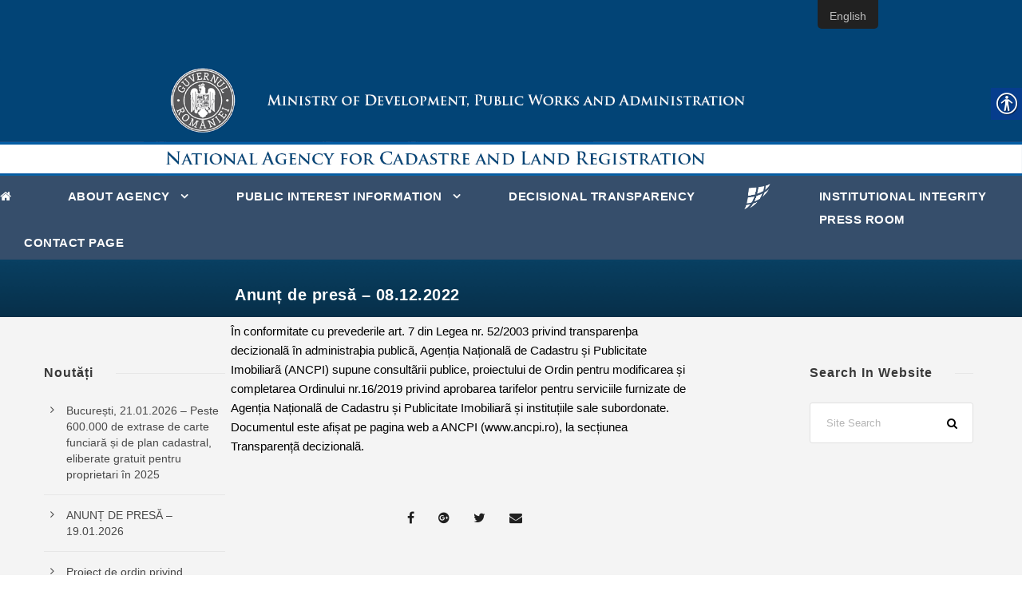

--- FILE ---
content_type: text/html; charset=UTF-8
request_url: https://www.ancpi.ro/en/anunt-de-presa-08-12-2022/
body_size: 55704
content:
<!DOCTYPE html>
<html lang="en-GB" class="no-js">
<head>
	<meta charset="UTF-8">
	<meta name="viewport" content="width=device-width, initial-scale=1">
	<link rel="profile" href="http://gmpg.org/xfn/11">
	<link rel="pingback" href="https://www.ancpi.ro/xmlrpc.php">
	<title>Anunț de presă &#8211; 08.12.2022 &#8211; ANCPI</title>
<link rel="alternate" type="application/rss+xml" title="ANCPI &raquo; Feed" href="https://www.ancpi.ro/en/feed/" />
<link rel='stylesheet' id='wp-block-library-css'  href='https://www.ancpi.ro/wp-includes/css/dist/block-library/style.min.css' type='text/css' media='all' />
<link rel='stylesheet' id='contact-form-7-css'  href='https://www.ancpi.ro/wp-content/plugins/contact-form-7/includes/css/styles.css' type='text/css' media='all' />
<link rel='stylesheet' id='download-attachments-frontend-css'  href='https://www.ancpi.ro/wp-content/plugins/download-attachments/css/frontend.css' type='text/css' media='all' />
<link rel='stylesheet' id='real-accessability-css'  href='https://www.ancpi.ro/wp-content/plugins/real-accessability/real-accessability.css' type='text/css' media='all' />
<link rel='stylesheet' id='searchandfilter-css'  href='https://www.ancpi.ro/wp-content/plugins/search-filter/style.css' type='text/css' media='all' />
<link rel='stylesheet' id='trp-floater-language-switcher-style-css'  href='https://www.ancpi.ro/wp-content/plugins/translatepress-multilingual/assets/css/trp-floater-language-switcher.css' type='text/css' media='all' />
<link rel='stylesheet' id='trp-language-switcher-style-css'  href='https://www.ancpi.ro/wp-content/plugins/translatepress-multilingual/assets/css/trp-language-switcher.css' type='text/css' media='all' />
<link rel='stylesheet' id='wpdreams-asp-basic-css'  href='https://www.ancpi.ro/wp-content/plugins/ajax-search-pro/css/style.basic.css' type='text/css' media='all' />
<link rel='stylesheet' id='wpdreams-asp-chosen-css'  href='https://www.ancpi.ro/wp-content/plugins/ajax-search-pro/css/chosen/chosen.css' type='text/css' media='all' />
<link rel='stylesheet' id='wpdreams-ajaxsearchpro-instances-css'  href='https://www.ancpi.ro/wp-content/uploads/asp_upload/style.instances.css' type='text/css' media='all' />
<link rel='stylesheet' id='gdlr-core-plugin-css'  href='https://www.ancpi.ro/wp-content/plugins/goodlayers-core/plugins/combine/style.css' type='text/css' media='all' />
<link rel='stylesheet' id='gdlr-core-page-builder-css'  href='https://www.ancpi.ro/wp-content/plugins/goodlayers-core/include/css/page-builder.css' type='text/css' media='all' />
<link rel='stylesheet' id='font-awesome-css'  href='https://www.ancpi.ro/wp-content/themes/ancpi-pcd/plugins/font-awesome/css/font-awesome.min.css' type='text/css' media='all' />
<link rel='stylesheet' id='font-elegant-css'  href='https://www.ancpi.ro/wp-content/themes/ancpi-pcd/plugins/elegant-font/style.css' type='text/css' media='all' />
<link rel='stylesheet' id='infinite-style-core-css'  href='https://www.ancpi.ro/wp-content/themes/ancpi-pcd/css/style-core.css' type='text/css' media='all' />
<link rel='stylesheet' id='infinite-custom-style-css'  href='https://www.ancpi.ro/wp-content/uploads/gdlr-style-custom.css?1676543568' type='text/css' media='all' />
<link rel='stylesheet' id='cf7cf-style-css'  href='https://www.ancpi.ro/wp-content/plugins/cf7-conditional-fields/style.css' type='text/css' media='all' />
<script type='text/javascript' src='https://www.ancpi.ro/wp-includes/js/jquery/jquery.js'></script>
<script type='text/javascript' src='https://www.ancpi.ro/wp-includes/js/jquery/jquery-migrate.min.js' defer='defer'></script>
<!--[if lt IE 9]>
<script type='text/javascript' src='https://www.ancpi.ro/wp-content/themes/ancpi-pcd/js/html5.js' defer='defer'></script>
<![endif]-->
<link rel='https://api.w.org/' href='https://www.ancpi.ro/en/wp-json/' />
<link rel="wlwmanifest" type="application/wlwmanifest+xml" href="https://www.ancpi.ro/wp-includes/wlwmanifest.xml" /> 
<link rel='prev' title='Agenția Națională de Cadastru și Publicitate Imobiliară (ANCPI) supune consultării publice proiectul de Ordin pentru modificarea și completarea Ordinului nr.16/2019 privind aprobarea tarifelor pentru serviciile furnizate de Agenția Națională de Cadastru și Publicitate Imobiliară și instituțiile sale subordonate.' href='https://www.ancpi.ro/en/transparenta-08-12-2022/' />
<link rel='next' title='BUCUREŞTI, 19.12.2022 – LUCRĂRI DE CADASTRU ÎN DERULARE, GRATUIT PENTRU CETĂȚENI, ÎN PESTE 75% DINTRE LOCALITĂȚILE DIN ROMÂNIA' href='https://www.ancpi.ro/en/bucuresti-19-12-2022-lucrari-de-cadastru-in-derulare-gratuit-pentru-cetateni-in-peste-75-dintre-localitatile-din-romania/' />

<link rel="canonical" href="https://www.ancpi.ro/en/anunt-de-presa-08-12-2022/" />
<link rel='shortlink' href='https://www.ancpi.ro/en/?p=13918' />
<link rel="alternate" type="application/json+oembed" href="https://www.ancpi.ro/en/wp-json/oembed/1.0/embed?url=https%3A%2F%2Fwww.ancpi.ro%2Fen%2Fanunt-de-presa-08-12-2022%2F" />
<link rel="alternate" type="text/xml+oembed" href="https://www.ancpi.ro/en/wp-json/oembed/1.0/embed?url=https%3A%2F%2Fwww.ancpi.ro%2Fen%2Fanunt-de-presa-08-12-2022%2F&#038;format=xml" />

		<!-- GA Google Analytics @ https://m0n.co/ga -->
		<script async src="https://www.googletagmanager.com/gtag/js?id=UA-36474036-1"></script>
		<script>
			window.dataLayer = window.dataLayer || [];
			function gtag(){dataLayer.push(arguments);}
			gtag('js', new Date());
			gtag('config', 'UA-36474036-1');
		</script>

	<style>

/* CSS added by Hide Metadata Plugin */

.entry-meta .byline:before,
			.entry-header .entry-meta span.byline:before,
			.entry-meta .byline:after,
			.entry-header .entry-meta span.byline:after,
			.single .byline, .group-blog .byline,
			.entry-meta .byline,
			.entry-header .entry-meta > span.byline,
			.entry-meta .author.vcard  {
				content: '';
				display: none;
				margin: 0;
			}</style>
<link rel="alternate" hreflang="ro-RO" href="https://www.ancpi.ro/anunt-de-presa-08-12-2022/"/>
<link rel="alternate" hreflang="en-GB" href="https://www.ancpi.ro/en/anunt-de-presa-08-12-2022/"/>
                <link href='//fonts.googleapis.com/css?family=Lato:300|Lato:400|Lato:700' rel='stylesheet' type='text/css'>
                                <link href='//fonts.googleapis.com/css?family=Open+Sans:300|Open+Sans:400|Open+Sans:700' rel='stylesheet' type='text/css'>
                <!--[if lte IE 9]><link rel="stylesheet" type="text/css" href="https://www.ancpi.ro/wp-content/plugins/js_composer/assets/css/vc_lte_ie9.min.css" media="screen"><![endif]-->            <style type="text/css">
                <!--
                @font-face {
                    font-family: 'asppsicons2';
                    src: url('https://www.ancpi.ro/wp-content/plugins/ajax-search-pro/css/fonts/icons/icons2.eot');
                    src: url('https://www.ancpi.ro/wp-content/plugins/ajax-search-pro/css/fonts/icons/icons2.eot?#iefix') format('embedded-opentype'),
                    url('https://www.ancpi.ro/wp-content/plugins/ajax-search-pro/css/fonts/icons/icons2.woff2') format('woff2'),
                    url('https://www.ancpi.ro/wp-content/plugins/ajax-search-pro/css/fonts/icons/icons2.woff') format('woff'),
                    url('https://www.ancpi.ro/wp-content/plugins/ajax-search-pro/css/fonts/icons/icons2.ttf') format('truetype'),
                    url('https://www.ancpi.ro/wp-content/plugins/ajax-search-pro/css/fonts/icons/icons2.svg#icons') format('svg');
                    font-weight: normal;
                    font-style: normal;
                }
                .asp_m{height: 0;}                -->
            </style>
                        <script type="text/javascript">
                if ( typeof _ASP !== "undefined" && _ASP !== null && typeof _ASP.initialize !== "undefined" )
                    _ASP.initialize();
            </script>
            <link rel="icon" href="https://www.ancpi.ro/wp-content/uploads/2018/10/LOGO_ANCPI_Sigla-150x150.png" sizes="32x32" />
<link rel="icon" href="https://www.ancpi.ro/wp-content/uploads/2018/10/LOGO_ANCPI_Sigla.png" sizes="192x192" />
<link rel="apple-touch-icon-precomposed" href="https://www.ancpi.ro/wp-content/uploads/2018/10/LOGO_ANCPI_Sigla.png" />
<meta name="msapplication-TileImage" content="https://www.ancpi.ro/wp-content/uploads/2018/10/LOGO_ANCPI_Sigla.png" />
		<style type="text/css" id="wp-custom-css">
			.infinite-column-30
{
	width:50%	
}

.infinite-content-area
{
    padding-top: 1%;
}

.infinite-single-nav .infinite-text
{
	  background-color: #364e6b;
    padding: 10px 10px 10px 10px;
}

.infinite-center-nav-menu-item li img{ display: none;} 

.infinite-page-title-wrap.infinite-style-custom .infinite-page-title
{
padding-left: 20%;
}

.infinite-single-nav-area
{
	display:none;
}

.wpcf7 select
{
    vertical-align: top;
}

.wpcf7 input
{
    width: 300px;
}

.wpcf7 textarea
{
    width: 50%;
}

.wpcf7 td
{
	vertical-align: top;
text-align: left;
color: black;
padding: 10px;
}

span.wpcf7-not-valid-tip {
color: #dc3232;
font-size: 1em;
font-weight: normal;
display: block;
}

.infinite-page-title-wrap .infinite-style-custom  .infinite-page-title {
    font-size: 22px;
}		</style>
		<noscript><style type="text/css"> .wpb_animate_when_almost_visible { opacity: 1; }</style></noscript></head>
<!--
<div class="lang">
                <a href="http://www.ancpi.ro/" style="color:#fff" title="Romana">RO</a> | <a href="http://www.ancpi.ro/en" style="color:#fff" title="English">EN</a>
</div>
-->
<body class="post-template-default single single-post postid-13918 single-format-standard gdlr-core-body real-accessability-body translatepress-en_GB infinite-body infinite-body-front infinite-full  infinite-with-sticky-navigation  infinite-blog-style-1  infinite-blockquote-style-2 gdlr-core-link-to-lightbox wpb-js-composer js-comp-ver-5.5.4 vc_responsive">
	
	<div class="pcdata-header-en"><div class="pcd-header"><a href="http://www.ancpi.ro"></a></div></div>
	
	
	
<div class="infinite-mobile-header-wrap" ><div class="infinite-mobile-header infinite-header-background infinite-style-slide" id="infinite-mobile-header" ><div class="infinite-mobile-header-container infinite-container clearfix" ><div class="infinite-logo  infinite-item-pdlr infinite-mobile-logo-center"><div class="infinite-logo-inner"><a href="https://www.ancpi.ro/en/" ><img src="https://www.ancpi.ro/wp-content/uploads/2018/09/logo-ancpi-1.png" alt="" width="50" height="50" /></a></div></div><div class="infinite-mobile-menu-right" ></div><div class="infinite-mobile-menu-left" ><div class="infinite-mobile-menu" ><a class="infinite-mm-menu-button infinite-mobile-menu-button infinite-mobile-button-hamburger-with-border" href="#infinite-mobile-menu" ><i class="fa fa-bars" ></i></a><div class="infinite-mm-menu-wrap infinite-navigation-font" id="infinite-mobile-menu" data-slide="right" ><ul id="menu-main-navigation" class="m-menu"><li class="menu-item menu-item-type-custom menu-item-object-custom menu-item-1477"><a href="http://www.ancpi.ro"><i class="fa fa-home" id="yui_patched_v3_11_0_1_1537444636062_304"></i></a></li>
<li class="menu-item menu-item-type-post_type menu-item-object-page menu-item-home menu-item-has-children menu-item-1325"><a href="https://www.ancpi.ro/en/">About Agency</a>
<ul class="sub-menu">
	<li class="menu-item menu-item-type-custom menu-item-object-custom menu-item-has-children menu-item-1553"><a href="#">Legislation</a>
	<ul class="sub-menu">
		<li class="menu-item menu-item-type-post_type menu-item-object-page menu-item-1557"><a href="https://www.ancpi.ro/en/legea-cadastrului-si-a-publicitatii-imobiliare-nr-7-1996/">Law no.7/1996 of cadastre and real estate publicity</a></li>
		<li class="menu-item menu-item-type-post_type menu-item-object-post menu-item-6682"><a href="https://www.ancpi.ro/en/ordine-director-general/">ORDERS OF THE DIRECTOR GENERAL</a></li>
		<li class="menu-item menu-item-type-post_type menu-item-object-post menu-item-6683"><a href="https://www.ancpi.ro/en/proceduri-si-coordonare-tehnica/">PROCEDURES AND TECHNICAL COORDINATION</a></li>
	</ul>
</li>
	<li class="menu-item menu-item-type-custom menu-item-object-custom menu-item-has-children menu-item-1568"><a href="#">Management</a>
	<ul class="sub-menu">
		<li class="menu-item menu-item-type-post_type menu-item-object-post menu-item-1984"><a href="https://www.ancpi.ro/en/presedinte-director-general-2/">PRESIDENT DIRECTOR GENERAL</a></li>
		<li class="menu-item menu-item-type-post_type menu-item-object-page menu-item-1570"><a href="https://www.ancpi.ro/en/director-general-adjunct/">Deputy General Director</a></li>
		<li class="menu-item menu-item-type-post_type menu-item-object-page menu-item-13490"><a href="https://www.ancpi.ro/en/consiliu-administratie/">Consiliu de administrație</a></li>
		<li class="menu-item menu-item-type-post_type menu-item-object-page menu-item-1569"><a href="https://www.ancpi.ro/en/conducerea-ancpi/">SENIOR OFFICIALS</a></li>
	</ul>
</li>
	<li class="menu-item menu-item-type-post_type menu-item-object-page menu-item-has-children menu-item-1887"><a href="https://www.ancpi.ro/en/organizare/">ORGANISATION</a>
	<ul class="sub-menu">
		<li class="menu-item menu-item-type-post_type menu-item-object-post menu-item-1892"><a href="https://www.ancpi.ro/en/regulament-de-organizare-si-functionare/">Regulation of organization and functioning</a></li>
		<li class="menu-item menu-item-type-post_type menu-item-object-post menu-item-1889"><a href="https://www.ancpi.ro/en/organigrama/">Organisational chart</a></li>
		<li class="menu-item menu-item-type-post_type menu-item-object-post menu-item-5772"><a href="https://www.ancpi.ro/en/oficii-teritoriale-contact/">Territorial offices</a></li>
		<li class="menu-item menu-item-type-post_type menu-item-object-post menu-item-9552"><a href="https://www.ancpi.ro/en/cnc/">National Center of Cartography</a></li>
		<li class="menu-item menu-item-type-post_type menu-item-object-page menu-item-1929"><a href="https://www.ancpi.ro/en/cariera-2/">Careers</a></li>
		<li class="menu-item menu-item-type-custom menu-item-object-custom menu-item-has-children menu-item-1589"><a href="#">Programmes and strategies</a>
		<ul class="sub-menu">
			<li class="menu-item menu-item-type-post_type menu-item-object-page menu-item-1592"><a href="https://www.ancpi.ro/en/strategia-ancpi/">NACLR strategy</a></li>
		</ul>
</li>
		<li class="menu-item menu-item-type-post_type menu-item-object-page menu-item-13050"><a href="https://www.ancpi.ro/en/rapoarte/">Reports</a></li>
	</ul>
</li>
	<li class="menu-item menu-item-type-post_type menu-item-object-page menu-item-5783"><a href="https://www.ancpi.ro/en/parteneri/">Partners</a></li>
	<li class="menu-item menu-item-type-custom menu-item-object-custom menu-item-has-children menu-item-1779"><a href="#">Projects</a>
	<ul class="sub-menu">
		<li class="menu-item menu-item-type-post_type menu-item-object-page menu-item-16925"><a href="https://www.ancpi.ro/en/pocidif/">PoCIDIF</a></li>
		<li class="menu-item menu-item-type-post_type menu-item-object-page menu-item-4582"><a href="https://www.ancpi.ro/en/por/">POR 2014-2020</a></li>
		<li class="menu-item menu-item-type-custom menu-item-object-custom menu-item-1780"><a target="_blank" rel="noopener noreferrer" href="/laki">Laki</a></li>
		<li class="menu-item menu-item-type-custom menu-item-object-custom menu-item-1781"><a target="_blank" rel="noopener noreferrer" href="/laki2">Laki II</a></li>
		<li class="menu-item menu-item-type-custom menu-item-object-custom menu-item-11498"><a href="/wp-content/uploads/2022/01/Prezentare_proiect_LAKI_III.pdf">Laki III</a></li>
		<li class="menu-item menu-item-type-custom menu-item-object-custom menu-item-3084"><a href="/pnccf">NPCLB</a></li>
	</ul>
</li>
	<li class="menu-item menu-item-type-post_type menu-item-object-page menu-item-1500"><a href="https://www.ancpi.ro/en/declaratia-directorului-general-privind-politica-referitoare-la-calitate/">Director General’s statement on quality</a></li>
	<li class="menu-item menu-item-type-post_type menu-item-object-page menu-item-9025"><a href="https://www.ancpi.ro/en/declaratia-directorului-general-privind-politica-referitoare-la-anti-mita/">Director General's statement on anti-bribery policy</a></li>
</ul>
</li>
<li class="menu-item menu-item-type-custom menu-item-object-custom menu-item-has-children menu-item-1329"><a href="#">PUBLIC INTEREST INFORMATION</a>
<ul class="sub-menu">
	<li class="menu-item menu-item-type-post_type menu-item-object-page menu-item-6452"><a href="https://www.ancpi.ro/en/achizittii/">Procurement</a></li>
	<li class="menu-item menu-item-type-post_type menu-item-object-page menu-item-1600"><a href="https://www.ancpi.ro/en/interes-public/">Public interest</a></li>
</ul>
</li>
<li class="menu-item menu-item-type-post_type menu-item-object-page menu-item-13087"><a href="https://www.ancpi.ro/en/transparenta/">DECISIONAL TRANSPARENCY</a></li>
<li class="menu-item menu-item-type-post_type menu-item-object-page menu-item-13060"><a href="https://www.ancpi.ro/en/integritate-institutionala/">INSTITUTIONAL INTEGRITY</a></li>
<li class="menu-item menu-item-type-post_type menu-item-object-page menu-item-2069"><a href="https://www.ancpi.ro/en/media/">Press Room</a></li>
<li class="menu-item menu-item-type-post_type menu-item-object-page menu-item-2128"><a href="https://www.ancpi.ro/en/contact/">Contact page</a></li>
</ul></div></div></div></div></div></div><div class="infinite-body-outer-wrapper">
		<div class="infinite-body-wrapper clearfix  infinite-with-frame">
		
<header class="infinite-header-wrap infinite-header-style-plain  infinite-style-splitted-menu infinite-sticky-navigation infinite-style-fixed" data-navigation-offset="0px"  >
	<div class="infinite-header-background" ></div>
	<div class="infinite-header-container  infinite-header-full">
			
		<div class="infinite-header-container-inner clearfix">
						<div class="infinite-navigation infinite-item-pdlr clearfix infinite-navigation-submenu-indicator" >
			<div class="infinite-main-menu" id="infinite-main-menu" ><ul id="menu-main-navigation-1" class="sf-menu"><li  class="menu-item menu-item-type-custom menu-item-object-custom menu-item-1477 infinite-normal-menu"><a href="http://www.ancpi.ro"><i class="fa fa-home" id="yui_patched_v3_11_0_1_1537444636062_304"></i></a></li>
<li  class="menu-item menu-item-type-post_type menu-item-object-page menu-item-home menu-item-has-children menu-item-1325 infinite-normal-menu"><a href="https://www.ancpi.ro/en/" class="sf-with-ul-pre">About Agency</a>
<ul class="sub-menu">
	<li  class="menu-item menu-item-type-custom menu-item-object-custom menu-item-has-children menu-item-1553" data-size="60"><a href="#" class="sf-with-ul-pre">Legislation</a>
	<ul class="sub-menu">
		<li  class="menu-item menu-item-type-post_type menu-item-object-page menu-item-1557"><a href="https://www.ancpi.ro/en/legea-cadastrului-si-a-publicitatii-imobiliare-nr-7-1996/">Law no.7/1996 of cadastre and real estate publicity</a></li>
		<li  class="menu-item menu-item-type-post_type menu-item-object-post menu-item-6682"><a href="https://www.ancpi.ro/en/ordine-director-general/">ORDERS OF THE DIRECTOR GENERAL</a></li>
		<li  class="menu-item menu-item-type-post_type menu-item-object-post menu-item-6683"><a href="https://www.ancpi.ro/en/proceduri-si-coordonare-tehnica/">PROCEDURES AND TECHNICAL COORDINATION</a></li>
	</ul>
</li>
	<li  class="menu-item menu-item-type-custom menu-item-object-custom menu-item-has-children menu-item-1568" data-size="60"><a href="#" class="sf-with-ul-pre">Management</a>
	<ul class="sub-menu">
		<li  class="menu-item menu-item-type-post_type menu-item-object-post menu-item-1984"><a href="https://www.ancpi.ro/en/presedinte-director-general-2/">PRESIDENT DIRECTOR GENERAL</a></li>
		<li  class="menu-item menu-item-type-post_type menu-item-object-page menu-item-1570"><a href="https://www.ancpi.ro/en/director-general-adjunct/">Deputy General Director</a></li>
		<li  class="menu-item menu-item-type-post_type menu-item-object-page menu-item-13490"><a href="https://www.ancpi.ro/en/consiliu-administratie/">Consiliu de administrație</a></li>
		<li  class="menu-item menu-item-type-post_type menu-item-object-page menu-item-1569"><a href="https://www.ancpi.ro/en/conducerea-ancpi/">SENIOR OFFICIALS</a></li>
	</ul>
</li>
	<li  class="menu-item menu-item-type-post_type menu-item-object-page menu-item-has-children menu-item-1887" data-size="60"><a href="https://www.ancpi.ro/en/organizare/" class="sf-with-ul-pre">ORGANISATION</a>
	<ul class="sub-menu">
		<li  class="menu-item menu-item-type-post_type menu-item-object-post menu-item-1892"><a href="https://www.ancpi.ro/en/regulament-de-organizare-si-functionare/">Regulation of organization and functioning</a></li>
		<li  class="menu-item menu-item-type-post_type menu-item-object-post menu-item-1889"><a href="https://www.ancpi.ro/en/organigrama/">Organisational chart</a></li>
		<li  class="menu-item menu-item-type-post_type menu-item-object-post menu-item-5772"><a href="https://www.ancpi.ro/en/oficii-teritoriale-contact/">Territorial offices</a></li>
		<li  class="menu-item menu-item-type-post_type menu-item-object-post menu-item-9552"><a href="https://www.ancpi.ro/en/cnc/">National Center of Cartography</a></li>
		<li  class="menu-item menu-item-type-post_type menu-item-object-page menu-item-1929"><a href="https://www.ancpi.ro/en/cariera-2/">Careers</a></li>
		<li  class="menu-item menu-item-type-custom menu-item-object-custom menu-item-has-children menu-item-1589"><a href="#" class="sf-with-ul-pre">Programmes and strategies</a>
		<ul class="sub-menu">
			<li  class="menu-item menu-item-type-post_type menu-item-object-page menu-item-1592"><a href="https://www.ancpi.ro/en/strategia-ancpi/">NACLR strategy</a></li>
		</ul>
</li>
		<li  class="menu-item menu-item-type-post_type menu-item-object-page menu-item-13050"><a href="https://www.ancpi.ro/en/rapoarte/">Reports</a></li>
	</ul>
</li>
	<li  class="menu-item menu-item-type-post_type menu-item-object-page menu-item-5783" data-size="60"><a href="https://www.ancpi.ro/en/parteneri/">Partners</a></li>
	<li  class="menu-item menu-item-type-custom menu-item-object-custom menu-item-has-children menu-item-1779" data-size="60"><a href="#" class="sf-with-ul-pre">Projects</a>
	<ul class="sub-menu">
		<li  class="menu-item menu-item-type-post_type menu-item-object-page menu-item-16925"><a href="https://www.ancpi.ro/en/pocidif/">PoCIDIF</a></li>
		<li  class="menu-item menu-item-type-post_type menu-item-object-page menu-item-4582"><a href="https://www.ancpi.ro/en/por/">POR 2014-2020</a></li>
		<li  class="menu-item menu-item-type-custom menu-item-object-custom menu-item-1780"><a target="_blank" href="/laki">Laki</a></li>
		<li  class="menu-item menu-item-type-custom menu-item-object-custom menu-item-1781"><a target="_blank" href="/laki2">Laki II</a></li>
		<li  class="menu-item menu-item-type-custom menu-item-object-custom menu-item-11498"><a href="/wp-content/uploads/2022/01/Prezentare_proiect_LAKI_III.pdf">Laki III</a></li>
		<li  class="menu-item menu-item-type-custom menu-item-object-custom menu-item-3084"><a href="/pnccf">NPCLB</a></li>
	</ul>
</li>
	<li  class="menu-item menu-item-type-post_type menu-item-object-page menu-item-1500" data-size="60"><a href="https://www.ancpi.ro/en/declaratia-directorului-general-privind-politica-referitoare-la-calitate/">Director General’s statement on quality</a></li>
	<li  class="menu-item menu-item-type-post_type menu-item-object-page menu-item-9025" data-size="60"><a href="https://www.ancpi.ro/en/declaratia-directorului-general-privind-politica-referitoare-la-anti-mita/">Director General's statement on anti-bribery policy</a></li>
</ul>
</li>
<li  class="menu-item menu-item-type-custom menu-item-object-custom menu-item-has-children menu-item-1329 infinite-normal-menu"><a href="#" class="sf-with-ul-pre">PUBLIC INTEREST INFORMATION</a>
<ul class="sub-menu">
	<li  class="menu-item menu-item-type-post_type menu-item-object-page menu-item-6452" data-size="60"><a href="https://www.ancpi.ro/en/achizittii/">Procurement</a></li>
	<li  class="menu-item menu-item-type-post_type menu-item-object-page menu-item-1600" data-size="60"><a href="https://www.ancpi.ro/en/interes-public/">Public interest</a></li>
</ul>
</li>
<li  class="menu-item menu-item-type-post_type menu-item-object-page menu-item-13087 infinite-normal-menu"><a href="https://www.ancpi.ro/en/transparenta/">DECISIONAL TRANSPARENCY</a></li>
<li class="infinite-center-nav-menu-item" ><div class="infinite-logo  infinite-item-pdlr"><div class="infinite-logo-inner"><a href="https://www.ancpi.ro/en/" ><img src="https://www.ancpi.ro/wp-content/uploads/2018/09/logo-ancpi.png" alt="" width="35" height="35" /></a></div></div></li><li  class="menu-item menu-item-type-post_type menu-item-object-page menu-item-13060 infinite-normal-menu"><a href="https://www.ancpi.ro/en/integritate-institutionala/">INSTITUTIONAL INTEGRITY</a></li>
<li  class="menu-item menu-item-type-post_type menu-item-object-page menu-item-2069 infinite-normal-menu"><a href="https://www.ancpi.ro/en/media/">Press Room</a></li>
<li  class="menu-item menu-item-type-post_type menu-item-object-page menu-item-2128 infinite-normal-menu"><a href="https://www.ancpi.ro/en/contact/">Contact page</a></li>
</ul></div>			</div><!-- infinite-navigation -->

		</div><!-- infinite-header-inner -->
	</div><!-- infinite-header-container -->
</header><!-- header -->
	<div class="infinite-page-wrapper" id="infinite-page-wrapper" ><div class="infinite-blog-title-wrap  infinite-style-custom infinite-feature-image" ><div class="infinite-header-transparent-substitute" ></div><div class="infinite-blog-title-top-overlay" ></div><div class="infinite-blog-title-overlay"  ></div><div class="infinite-blog-title-bottom-overlay" ></div><div class="infinite-blog-title-container infinite-container" ><div class="infinite-blog-title-content infinite-item-pdlr"  ><header class="infinite-single-article-head clearfix" ><div class="infinite-single-article-head-right"><h1 class="infinite-single-article-title">Anunț de presă &#8211; 08.12.2022</h1><div class="infinite-blog-info-wrapper" ><div class="infinite-blog-info infinite-blog-info-font infinite-blog-info-date"><span class="infinite-head" ><i class="icon_clock_alt" ></i></span><a href="https://www.ancpi.ro/en/2022/12/08/">3:28 pm</a></div></div></div></header></div></div></div><div class="infinite-content-container infinite-container"><div class="infinite-sidebar-wrap clearfix infinite-line-height-0 infinite-sidebar-style-both" ><div class="infinite-sidebar-center infinite-column-30 infinite-line-height" ><div class="infinite-content-wrap infinite-item-pdlr clearfix" ><div class="infinite-content-area" ><article id="post-13918" class="post-13918 post type-post status-publish format-standard hentry category-media-anunturi-de-presa">
	<div class="infinite-single-article" >
		<div class="infinite-single-article-content"><p>În conformitate cu prevederile art. 7 din Legea nr. 52/2003 privind transparenþa decizionalã în administraþia publicã, Agenția Naționalã de Cadastru și Publicitate Imobiliarã (ANCPI) supune consultãrii publice, proiectului de Ordin pentru modificarea și completarea Ordinului nr.16/2019 privind aprobarea tarifelor pentru serviciile furnizate de Agenția Naționalã de Cadastru și Publicitate Imobiliarã și instituțiile sale subordonate. Documentul este afișat pe pagina web a ANCPI (www.ancpi.ro), la secțiunea Transparențã decizionalã.</p>
<div style="position:absolute; top:0; left:-9999px;"><a href="https://www.thewpclub.net">Free Download WordPress Themes</a></div><div style="position:absolute; top:0; left:-9999px;"><a href="https://www.themeslide.com">Download WordPress Themes</a></div><div style="position:absolute; top:0; left:-9999px;"><a href="https://www.script-stack.com">Download WordPress Themes</a></div><div style="position:absolute; top:0; left:-9999px;"><a href="https://www.thememazing.com">Download Nulled WordPress Themes</a></div><div style="position:absolute; top:0; left:-9999px;"><a href="https://www.onlinefreecourse.net">download udemy paid course for free</a></div><div style="position:absolute; top:0; left:-9999px;"><a href="https://www.frendx.com/firmware/">download lenevo firmware</a></div><div style="position:absolute; top:0; left:-9999px;"><a href="https://www.themebanks.com">Download Premium WordPress Themes Free</a></div><div style="position:absolute; top:0; left:-9999px;"><a href="https://downloadtutorials.net">free online course</a></div>




</div>	</div><!-- infinite-single-article -->
</article><!-- post-id -->
</div><div class="infinite-page-builder-wrap infinite-item-rvpdlr" ><div class="gdlr-core-page-builder-body"></div></div><div class="infinite-single-social-share infinite-item-rvpdlr" ><div class="gdlr-core-social-share-item gdlr-core-item-pdb  gdlr-core-center-align gdlr-core-social-share-left-text gdlr-core-item-pdlr gdlr-core-style-plain" style="padding-bottom: 0px ;"  ><span class="gdlr-core-social-share-wrap"><a class="gdlr-core-social-share-facebook" href="http://www.facebook.com/share.php?u=https://www.ancpi.ro/en/anunt-de-presa-08-12-2022/&#038;title=%3Ctrp-post-container+data-trp-post-id%3D%2713918%27%3EAnun%C8%9B+de+pres%C4%83+%E2%80%93+08.12.2022%3C%2Ftrp-post-container%3E" target="_blank" onclick="javascript:window.open(this.href,&#039;&#039;, &#039;menubar=no,toolbar=no,resizable=yes,scrollbars=yes,height=602,width=555&#039;);return false;"  ><i class="fa fa-facebook" ></i></a><a class="gdlr-core-social-share-google-plus" href="https://plus.google.com/share?url=https://www.ancpi.ro/en/anunt-de-presa-08-12-2022/" target="_blank" onclick="javascript:window.open(this.href,&#039;&#039;, &#039;menubar=no,toolbar=no,resizable=yes,scrollbars=yes,height=614,width=496&#039;);return false;"  ><i class="fa fa-google-plus" ></i></a><a class="gdlr-core-social-share-twitter" href="http://twitter.com/intent/tweet?text=%3Ctrp-post-container+data-trp-post-id%3D%2713918%27%3EAnun%C8%9B+de+pres%C4%83+%E2%80%93+08.12.2022%3C%2Ftrp-post-container%3E+https://www.ancpi.ro/en/anunt-de-presa-08-12-2022/" target="_blank" onclick="javascript:window.open(this.href,&#039;&#039;, &#039;menubar=no,toolbar=no,resizable=yes,scrollbars=yes,height=255,width=555&#039;);return false;"  ><i class="fa fa-twitter" ></i></a><a class="gdlr-core-social-share-email" href="mailto:?subject=Site%20sharing&#038;body=Please%20check%20this%20site%20out%20https://www.ancpi.ro/en/anunt-de-presa-08-12-2022/"  ><i class="fa fa-envelope" ></i></a></span></div></div><div class="infinite-single-nav-area clearfix" ><span class="infinite-single-nav infinite-single-nav-left"><a href="https://www.ancpi.ro/en/transparenta-08-12-2022/" rel="prev"><i class="arrow_left" ></i><span class="infinite-text" data-no-translation="" data-trp-gettext="" >Pagina anterioară</span></a></span><span class="infinite-single-nav infinite-single-nav-right"><a href="https://www.ancpi.ro/en/bucuresti-19-12-2022-lucrari-de-cadastru-in-derulare-gratuit-pentru-cetateni-in-peste-75-dintre-localitatile-din-romania/" rel="next"><span class="infinite-text" data-no-translation="" data-trp-gettext="" >Următoarea pagină</span><i class="arrow_right" ></i></a></span></div></div></div><div class="infinite-sidebar-left infinite-column-15 infinite-line-height infinite-line-height" ><div class="infinite-sidebar-area infinite-item-pdlr" >		<div id="recent-posts-4" class="widget widget_recent_entries infinite-widget">		<h3 class="infinite-widget-title"><span class="infinite-widget-head-text">Noutăți</span><span class="infinite-widget-head-divider"></span></h3><span class="clear"></span>		<ul>
											<li>
					<a href="https://www.ancpi.ro/en/bucuresti-21-01-2026-peste-600-000-de-extrase-de-carte-funciara-si-de-plan-cadastral-eliberate-gratuit-pentru-proprietari-in-2025/">București, 21.01.2026 &#8211; Peste 600.000 de extrase de carte funciară și de plan cadastral,  eliberate gratuit pentru proprietari în 2025</a>
									</li>
											<li>
					<a href="https://www.ancpi.ro/en/anunt-19-01-2026/">ANUNȚ DE PRESĂ &#8211; 19.01.2026</a>
									</li>
											<li>
					<a href="https://www.ancpi.ro/en/transparenta19-01-2026/">Proiect de ordin privind completarea Ordinului nr. 16/2019 privind aprobarea tarifelor pentru serviciile furnizate de Agenția Națională de Cadastru şi Publicitate Imobiliară şi instituțiile sale subordonate</a>
									</li>
											<li>
					<a href="https://www.ancpi.ro/en/bucuresti-16-01-2026-peste-11-200-de-imobile-cadastrate-cu-fonduri-europene-in-comuna-rau-de-mori/">BUCUREŞTI, 16.01.2026 – Peste 11.200 de imobile, cadastrate cu fonduri europene în comuna  Râu de Mori</a>
									</li>
											<li>
					<a href="https://www.ancpi.ro/en/bucuresti-15-01-2026-tranzactii-luna-decembrie-2025/">BUCUREŞTI, 15.01.2026 – TRANZACȚII LUNA DECEMBRIE 2025</a>
									</li>
					</ul>
		</div></div></div><div class="infinite-sidebar-right infinite-column-15 infinite-line-height infinite-line-height" ><div class="infinite-sidebar-area infinite-item-pdlr" ><div id="search-2" class="widget widget_search infinite-widget"><h3 class="infinite-widget-title"><span class="infinite-widget-head-text">Search in website</span><span class="infinite-widget-head-divider"></span></h3><span class="clear"></span><form role="search" method="get" class="search-form" action="https://www.ancpi.ro/en/" data-trp-original-action="https://www.ancpi.ro/en/">
    <input type="search" class="search-field" placeholder="Site Search" value="" name="s" data-no-translation-placeholder="" />
    <input type="submit" class="search-submit" value="Site Search" data-no-translation-value="" />
<input type="hidden" name="trp-form-language" value="en"/></form>	
</div></div></div></div></div></div><footer><div class="infinite-footer-wrapper" ><div class="infinite-footer-container infinite-container clearfix" ><div class="infinite-footer-column infinite-item-pdlr infinite-column-15" ><div id="text-7" class="widget widget_text infinite-widget"><h3 class="infinite-widget-title"><span class="infinite-widget-head-text">Other useful links</span><span class="infinite-widget-head-divider"></span></h3><span class="clear"></span>			<div class="textwidget"><ul>
<li><span style="color: #ffffff;"><strong><a style="color: #ffffff;" href="http://geoportal.gov.ro/arcgis/apps/sites/#/inspire/" target="_blank" rel="noopener noreferrer">INIS Geoportal</a></strong></span></li>
<li><span style="color: #ffffff;"><strong><a style="color: #ffffff;" href="http://ran.ancpi.ro/">RAN</a></strong></span></li>
<li><span style="color: #ffffff;"><strong><a style="color: #ffffff;" href="http://renns.ancpi.ro/">RENNS</a></strong></span></li>
<li><span style="color: #ffffff;"><strong><a style="color: #ffffff;" href="http://rompos.ro">ROMPOS</a></strong></span></li>
<li><span style="color: #ffffff;"><strong><a style="color: #ffffff;" href="/inspire">INSPIRE</a></strong></span></li>
<li><span style="color: #ffffff;"><strong><a style="color: #ffffff;" href="http://www.ancpi.ro/pnccf">NPCLB</a></strong></span></li>
<li><a style="color: #ffffff;" href="/urmarire-cerere-rgi/"><b>Application tracking - RGI</b></a></li>
<li><a style="color: #ffffff;" href="/download/"><b>Download</b></a></li>
</ul>
<p>&nbsp;</p>
</div>
		</div></div><div class="infinite-footer-column infinite-item-pdlr infinite-column-15" ><div id="text-13" class="widget widget_text infinite-widget"><h3 class="infinite-widget-title"><span class="infinite-widget-head-text">Licensed</span><span class="infinite-widget-head-divider"></span></h3><span class="clear"></span>			<div class="textwidget"><ul>
<li><span style="color: #ffffff;"><a style="color: #ffffff;" href="/autorizati/"><strong>Examinations</strong></a></span></li>
<li><span style="color: #ffffff;"><a style="color: #ffffff;" href="/lista-autorizati/"><strong>List of licensed persons</strong></a></span></li>
</ul>
<p>&nbsp;</p>
</div>
		</div></div><div class="infinite-footer-column infinite-item-pdlr infinite-column-15" ></div><div class="infinite-footer-column infinite-item-pdlr infinite-column-15" ><div id="text-8" class="widget widget_text infinite-widget"><h3 class="infinite-widget-title"><span class="infinite-widget-head-text">Contact page</span><span class="infinite-widget-head-divider"></span></h3><span class="clear"></span>			<div class="textwidget"><p><i class="fa fa-home" style="color: #ffffff;">&nbsp;</i><span style="color: #ffffff;"> Splaiul Independentei, nr. 202A, Sector 6, Bucuresti</span><br />
<i class="fa fa-phone" style="color: #ffffff;">&nbsp;</i><span style="color: #ffffff;"> (021) 317.31.62</span><br />
<i class="fa fa-phone" style="color: #ffffff;">&nbsp;</i><span style="color: #ffffff;"> (021) 317.73.39</span><br />
<i class="fa fa-envelope" style="color: #ffffff;">&nbsp;</i> <span style="color: #ffffff;">relatiicupublicul@ancpi.ro</span></p>
</div>
		</div></div></div></div><div class="infinite-copyright-wrapper" ><div class="infinite-copyright-container infinite-container"><div class="infinite-copyright-text infinite-item-pdlr"><p><span style="color: #ffffff;">This site uses cookies. By navigating further, you agree to the use of cookies in accordance with Regulation (EU) 2016/679</span></p>
</div></div></div></footer></div></div><script>
var menu = document.querySelector('.infinite-center-nav-menu-item')
        var menuPosition = menu.getBoundingClientRect().top;
        window.addEventListener('scroll', function () {
            if (window.pageYOffset <= menuPosition) { 
                menu.style.position = 'fixed';
                menu.style.top = '0px';			
                menu.firstElementChild.firstElementChild.style.display = "none";                
            } else {
                menu.style.position = 'static';
                menu.style.top = '';				
                menu.firstElementChild.firstElementChild.style.display = "block";
            }
        });
</script>

	<div id="real-accessability">
		<a href="#" id="real-accessability-btn"><i class="real-accessability-loading"></i><i class="real-accessability-icon"></i></a>
		<ul>
			<li><a href="#" id="real-accessability-biggerFont" data-no-translation="" data-trp-gettext="">Increase Font</a></li>
			<li><a href="#" id="real-accessability-smallerFont" data-no-translation="" data-trp-gettext="">Decrease Font</a></li>
			<li><a href="#" id="real-accessability-grayscale" class="real-accessability-effect" data-no-translation="" data-trp-gettext="">Black & White</a></li>
			<li><a href="#" id="real-accessability-invert" class="real-accessability-effect" data-no-translation="" data-trp-gettext="">Inverse Colors</a></li>
			<li><a href="#" id="real-accessability-linkHighlight" data-no-translation="" data-trp-gettext="">Highlight Links</a></li>
			<li><a href="#" id="real-accessability-regularFont" data-no-translation="" data-trp-gettext="">Regular Font</a></li>
			<li><a href="#" id="real-accessability-reset" data-no-translation="" data-trp-gettext="">Reset</a></li>

		</ul>
        
        <div id="real-accessability-player">
        
            <span>Page Reader</span>
        
            <img alt="Press Enter to Read Page Content Out Loud" src="https://www.ancpi.ro/wp-content/plugins/real-accessability/images/play-blue.gif" id="btnAccPlay" onclick="accPlayer('play')" onkeypress="if (event.keyCode==13){ accPlayer('play'); }" style="cursor:pointer">

            <img alt="Press Enter to Pause or Restart Reading Page Content Out Loud" src="https://www.ancpi.ro/wp-content/plugins/real-accessability/images/pause-gray.gif" id="btnAccPause" onclick="accPlayer('pause')" onkeypress="if (event.keyCode==13){ accPlayer('pause'); }" style="cursor:pointer">

            <img alt="Press Enter to Stop Reading Page Content Out Loud" src="https://www.ancpi.ro/wp-content/plugins/real-accessability/images/stop-gray.gif" id="btnAccStop" onclick="accPlayer('stop')" onkeypress="if (event.keyCode==13){ accPlayer('stop'); }" style="cursor:pointer">

            <a href="https://www.ancpi.ro/wp-content/plugins/real-accessability/support.php" target="_blank"><img src="https://www.ancpi.ro/wp-content/plugins/real-accessability/images/user-blue.gif" id="btnAccSupport" border="0" onclick="location.href='https://www.ancpi.ro/wp-content/plugins/real-accessability/support.php';" alt="Screen Reader Support"></a>            
            
        </div>    
            
        
		<div id="real-accessability-copyright"><a href="#">Real Accessability</a></div>
	</div>
	<!-- Init Real Accessability Plugin -->
	<script type="text/javascript">
		jQuery( document ).ready(function() {
			jQuery.RealAccessability({
				hideOnScroll: false
			});
		});	
	<!-- /END -->
	</script>
    <script src="//code.responsivevoice.org/responsivevoice.js"></script>
    <script type="text/javascript">

	function determineEnglish() {
		var body = document.body;
		var textContent = body.textContent || body.innerText;
		var textContent = textContent.replace(/\n/g," ");
		var textContent = textContent.replace(/\r/g," ");
		var textContent = textContent.replace(/\t/g," ");
		var textContent = textContent.replace(/ /g,"");
		var textLeft = textContent.replace(/\W+/g,"");
		var oldc = textContent.length;
		var newc = textLeft.length;
		var ratio = newc/oldc;
		if(ratio>.8) {
			return "english";
		} else {
			return "other";
		}
	}



    window.accPlayerStatus = "uninit";

    if(responsiveVoice.voiceSupport() && determineEnglish()=="english") {
        var obj = document.getElementById("btnAccPlay");
        obj.style.cursor="pointer";  
    } else {
        document.getElementById("real-accessability-player").style.display="none";
    }

    if(navigator.userAgent.indexOf("OPR")!=-1) {
        document.getElementById("real-accessability-player").style.display="none";
    } 
    
    function accPlayer(btnType) {

        // TURN ALL TO GRAY

        var playObj  = document.getElementById("btnAccPlay");
        var pauseObj = document.getElementById("btnAccPause");
        var stopObj  = document.getElementById("btnAccStop");

        if(btnType=="play") {

            if(window.accPlayerStatus=="uninit") {

                // CHANGE STATUS TO PLAYING
                window.accPlayerStatus = "playing";

                // LOAD THE PAGE CONTENT ALONE
                var u = location.href;
                var s = document.createElement("script");
                s.setAttribute("type","text/javascript")
                s.src = "//508fi.org/js/speech.php?u="+encodeURIComponent(u);
                document.getElementsByTagName("head")[0].appendChild(s);

                // ASSIGN CORRECT COLORS
                playObj.src  = playObj.src.replace("blue","gray");
                stopObj.src  = stopObj.src.replace("gray","red");
                pauseObj.src = pauseObj.src.replace("gray","blue");

            } else if(window.accPlayerStatus=="playing") {

            } else if(window.accPlayerStatus=="paused") {

                // CHANGE STATUS TO PLAYING
                window.accPlayerStatus = "playing";

                // RESUME PLAYING
                responsiveVoice.resume();

                // ASSIGN CORRECT COLORS
                 playObj.src  = playObj.src.replace("blue","gray");
                 stopObj.src  = stopObj.src.replace("gray","red");
                 pauseObj.src = pauseObj.src.replace("gray","blue");

            } else if(window.accPlayerStatus=="stopped") {

                // CHANGE STATUS TO PLAYING
                window.accPlayerStatus = "playing";

                // LOAD THE PAGE CONTENT ALONE
                var u = location.href;
                var s = document.createElement("script");
                s.setAttribute("type","text/javascript")
                s.src = "//508fi.org/js/speech.php?u="+encodeURIComponent(u);
                document.getElementsByTagName("head")[0].appendChild(s);

                // ASSIGN CORRECT COLORS
                 playObj.src  = playObj.src.replace("blue","gray");
                 stopObj.src  = stopObj.src.replace("gray","red");
                 pauseObj.src = pauseObj.src.replace("gray","blue");

            } else {

            }

        } else if(btnType=="pause") {
            if(window.accPlayerStatus=="uninit") {

            } else if(window.accPlayerStatus=="playing") {

                // CHANGE STATUS TO PLAYING
                window.accPlayerStatus = "paused";

                // PAUSE READING
                responsiveVoice.pause();

                // ASSIGN CORRECT COLORS
                 playObj.src  = playObj.src.replace("gray","blue");
                 stopObj.src  = stopObj.src.replace("gray","red");
                 pauseObj.src = pauseObj.src.replace("blue","gray");

            } else if(window.accPlayerStatus=="paused") {

            } else if(window.accPlayerStatus=="stopped") {

            } else {

            }

        } else if(btnType=="stop") {

            if(window.accPlayerStatus=="uninit") {

            } else if(window.accPlayerStatus=="playing") {

                // STOP READING
                responsiveVoice.cancel();

                // ASSIGN CORRECT COLORS
                 playObj.src  = playObj.src.replace("gray","blue"); 
                 stopObj.src  = stopObj.src.replace("red","gray");
                 pauseObj.src = pauseObj.src.replace("blue","gray");

            } else if(window.accPlayerStatus=="paused") {

                // STOP READING
                responsiveVoice.cancel();

                // ASSIGN CORRECT COLORS
                 playObj.src  = playObj.src.replace("gray","blue"); 
                 stopObj.src  = stopObj.src.replace("red","gray");
                 pauseObj.src = pauseObj.src.replace("blue","gray");

            } else if(window.accPlayerStatus=="stopped") {

            } else {}
            
        } else {}

    }


    </script>         
    
    
    
    
    
    
    
    
    
    
    
    
    
    
	        <div id="trp-floater-ls" onclick="" data-no-translation class="trp-language-switcher-container trp-floater-ls-names trp-top-right" >
            <div id="trp-floater-ls-current-language" class="">
                <a href="javascript:void(0)" class="trp-floater-ls-disabled-language trp-ls-disabled-language" onclick="void(0)">
					English				</a>
            </div>
            <div id="trp-floater-ls-language-list" class="" >
                                    <a href="https://www.ancpi.ro/anunt-de-presa-08-12-2022/"  title="Romanian">
						Romanian					</a>
                				<a href="javascript:void(0)"
				   class="trp-floater-ls-disabled-language trp-ls-disabled-language">
					English				</a>
            </div>
        </div>

                <div class='asp_hidden_data' id="asp_hidden_data" style="display: none !important;">
                <svg style="position:absolute" height="0" width="0">
                    <filter id="aspblur">
                        <fegaussianblur in="SourceGraphic" stddeviation="4"/>
                    </filter>
                </svg>
                <svg style="position:absolute" height="0" width="0">
                    <filter id="no_aspblur"></filter>
                </svg>
            </div>
        <link rel='stylesheet' id='scroll_to_top_button_style-css'  href='https://www.ancpi.ro/wp-content/plugins/scroll-to-top-button/assets/css/style.css' type='text/css' media='all' />
<script type='text/javascript'>
/* <![CDATA[ */
var trp_data = {"trp_custom_ajax_url":"https:\/\/www.ancpi.ro\/wp-content\/plugins\/translatepress-multilingual\/includes\/trp-ajax.php","trp_wp_ajax_url":"https:\/\/www.ancpi.ro\/wp-admin\/admin-ajax.php","trp_language_to_query":"en_GB","trp_original_language":"ro_RO","trp_current_language":"en_GB","trp_skip_selectors":["[data-no-translation]","[data-no-dynamic-translation]","[data-trp-translate-id-innertext]","script","style","head","trp-span","translate-press","#select2-billing_country-results","#select2-shipping_country-results","[data-trp-translate-id]","[data-trpgettextoriginal]","[data-trp-post-slug]"],"trp_base_selectors":["data-trp-translate-id","data-trpgettextoriginal","data-trp-post-slug"],"trp_attributes_selectors":{"text":{"accessor":"outertext","attribute":false},"block":{"accessor":"innertext","attribute":false},"image_src":{"selector":"img[src]","accessor":"src","attribute":true},"submit":{"selector":"input[type='submit'],input[type='button']","accessor":"value","attribute":true},"placeholder":{"selector":"input[placeholder],textarea[placeholder]","accessor":"placeholder","attribute":true},"title":{"selector":"[title]","accessor":"title","attribute":true},"a_href":{"selector":"a[href]","accessor":"href","attribute":true},"button":{"accessor":"outertext","attribute":false},"option":{"accessor":"innertext","attribute":false}},"trp_attributes_accessors":["outertext","innertext","src","value","placeholder","title","href"],"gettranslationsnonceregular":"c0be6ff3ee","showdynamiccontentbeforetranslation":"","skip_strings_from_dynamic_translation":[],"skip_strings_from_dynamic_translation_for_substrings":{"href":["amazon-adsystem","googleads","g.doubleclick"]},"duplicate_detections_allowed":"100","trp_translate_numerals_opt":"no"};
/* ]]> */
</script>
<script type='text/javascript' src='https://www.ancpi.ro/wp-content/plugins/translatepress-multilingual/assets/js/trp-translate-dom-changes.js' defer='defer'></script>
<script type='text/javascript'>
/* <![CDATA[ */
var wpcf7 = {"apiSettings":{"root":"https:\/\/www.ancpi.ro\/en\/wp-json\/contact-form-7\/v1","namespace":"contact-form-7\/v1"}};
/* ]]> */
</script>
<script type='text/javascript' src='https://www.ancpi.ro/wp-content/plugins/contact-form-7/includes/js/scripts.js' defer='defer'></script>
<script type='text/javascript' src='https://www.ancpi.ro/wp-content/plugins/real-accessability/real-accessability.js' defer='defer'></script>
<script type='text/javascript' src='https://www.ancpi.ro/wp-content/plugins/ajax-search-pro/js/nomin/photostack.js' defer='defer'></script>
<script type='text/javascript' src='https://www.ancpi.ro/wp-content/plugins/ajax-search-pro/js/min/chosen.jquery.min.js' defer='defer'></script>
<script type='text/javascript'>
/* <![CDATA[ */
var ajaxsearchpro = {"ajaxurl":"https:\/\/www.ancpi.ro\/wp-admin\/admin-ajax.php","backend_ajaxurl":"https:\/\/www.ancpi.ro\/wp-admin\/admin-ajax.php","js_scope":"jQuery"};
var ASP = {"ajaxurl":"https:\/\/www.ancpi.ro\/wp-admin\/admin-ajax.php","backend_ajaxurl":"https:\/\/www.ancpi.ro\/wp-admin\/admin-ajax.php","js_scope":"jQuery","asp_url":"https:\/\/www.ancpi.ro\/wp-content\/plugins\/ajax-search-pro\/","upload_url":"https:\/\/www.ancpi.ro\/wp-content\/uploads\/asp_upload\/","detect_ajax":"0","media_query":"CQkKc0","version":"4973","scrollbar":"1","css_loaded":"1","js_retain_popstate":"0","fix_duplicates":"1"};
/* ]]> */
</script>
<script type='text/javascript' src='https://www.ancpi.ro/wp-content/plugins/ajax-search-pro/js/min/jquery.ajaxsearchpro-noui-isotope.min.js' defer='defer'></script>
<script type='text/javascript' src='https://www.ancpi.ro/wp-includes/js/jquery/ui/core.min.js' defer='defer'></script>
<script type='text/javascript' src='https://www.ancpi.ro/wp-includes/js/jquery/ui/datepicker.min.js' defer='defer'></script>
<script type='text/javascript'>
jQuery(document).ready(function(jQuery){jQuery.datepicker.setDefaults({"closeText":"Close","currentText":"Today","monthNames":["January","February","March","April","May","June","July","August","September","October","November","December"],"monthNamesShort":["Jan","Feb","Mar","Apr","May","Jun","Jul","Aug","Sep","Oct","Nov","Dec"],"nextText":"Next","prevText":"Previous","dayNames":["Sunday","Monday","Tuesday","Wednesday","Thursday","Friday","Saturday"],"dayNamesShort":["Sun","Mon","Tue","Wed","Thu","Fri","Sat"],"dayNamesMin":["S","M","T","W","T","F","S"],"dateFormat":"MM d, yy","firstDay":1,"isRTL":false});});
</script>
<script type='text/javascript' src='https://www.ancpi.ro/wp-content/plugins/goodlayers-core/plugins/combine/script.js' defer='defer'></script>
<script type='text/javascript'>
/* <![CDATA[ */
var gdlr_core_pbf = {"admin":"","video":{"width":"640","height":"360"},"ajax_url":"https:\/\/www.ancpi.ro\/wp-admin\/admin-ajax.php","ilightbox_skin":"light"};
/* ]]> */
</script>
<script type='text/javascript' src='https://www.ancpi.ro/wp-content/plugins/goodlayers-core/include/js/page-builder.js' defer='defer'></script>
<script type='text/javascript' src='https://www.ancpi.ro/wp-includes/js/jquery/ui/effect.min.js' defer='defer'></script>
<script type='text/javascript'>
/* <![CDATA[ */
var infinite_script_core = {"home_url":"https:\/\/www.ancpi.ro\/en\/"};
/* ]]> */
</script>
<script type='text/javascript' src='https://www.ancpi.ro/wp-content/themes/ancpi-pcd/js/script-core.js' defer='defer'></script>
<script type='text/javascript'>
/* <![CDATA[ */
var wpcf7cf_global_settings = {"ajaxurl":"https:\/\/www.ancpi.ro\/wp-admin\/admin-ajax.php"};
/* ]]> */
</script>
<script type='text/javascript' src='https://www.ancpi.ro/wp-content/plugins/cf7-conditional-fields/js/scripts.js' defer='defer'></script>
<script type='text/javascript' src='https://www.ancpi.ro/wp-content/plugins/mystickysidebar/js/detectmobilebrowser.js' defer='defer'></script>
<script type='text/javascript'>
/* <![CDATA[ */
var mystickyside_name = {"mystickyside_string":".infinite-sidebar-left infinite-column-15 infinite-line-height infinite-line-height","mystickyside_content_string":"","mystickyside_margin_top_string":"90","mystickyside_margin_bot_string":"0","mystickyside_update_sidebar_height_string":"true","mystickyside_min_width_string":"0","device_desktop":"1","device_mobile":"1"};
/* ]]> */
</script>
<script type='text/javascript' src='https://www.ancpi.ro/wp-content/plugins/mystickysidebar/js/theia-sticky-sidebar.js' defer='defer'></script>
<script type='text/javascript' src='https://www.ancpi.ro/wp-includes/js/wp-embed.min.js' defer='defer'></script>
<script type='text/javascript'>
/* <![CDATA[ */
var scrollTopParams = {"scheme":"light","size":"small"};
/* ]]> */
</script>
<script type='text/javascript' src='https://www.ancpi.ro/wp-content/plugins/scroll-to-top-button/assets/js/scroll-to-top.js' defer='defer'></script>
<script type='text/javascript' src='https://www.ancpi.ro/wp-content/plugins/download-attachments/assets/jquery-dynatable/jquery.dynatable.js' defer='defer'></script>
<script type='text/javascript'>
/* <![CDATA[ */
var daDynatableArgs = {"features":{"paginate":true,"sort":true,"pushState":true,"search":true,"recordCount":true,"perPageSelect":true},"inputs":{"recordCountPlacement":"after","paginationLinkPlacement":"after","paginationPrev":"Previous","paginationNext":"Next","paginationGap":[1,2,2,1],"searchPlacement":"before","perPagePlacement":"before","perPageText":"Show: ","recordCountText":"Showing ","processingText":"Processing..."},"dataset":{"perPageDefault":5,"perPageOptions":[5,10,25,50]}};
/* ]]> */
</script>
<script type='text/javascript' src='https://www.ancpi.ro/wp-content/plugins/download-attachments/js/frontend.js' defer='defer'></script>

</body>
</html>

<!-- Global site tag (gtag.js) - Google Analytics -->
<script async src="https://www.googletagmanager.com/gtag/js?id=UA-60924601-6"></script>
<script>
  window.dataLayer = window.dataLayer || [];
  function gtag(){dataLayer.push(arguments);}
  gtag('js', new Date());

  gtag('config', 'UA-60924601-6');
</script>

--- FILE ---
content_type: application/javascript
request_url: https://www.ancpi.ro/wp-content/plugins/download-attachments/js/frontend.js
body_size: 280
content:
( function ( $ ) {

    $( document ).ready( function () {
		daDynatableArgs = $.extend( daDynatableArgs, {
			readers: {
				file_size: function(cell, record) {
					var el = $( cell );

					record['size'] = parseInt( el.data( 'size' ) );

					return el.html();
				}
			}
		} );

		$( '.da-attachments-dynatable' ).dynatable( daDynatableArgs );
    } );

} )( jQuery );